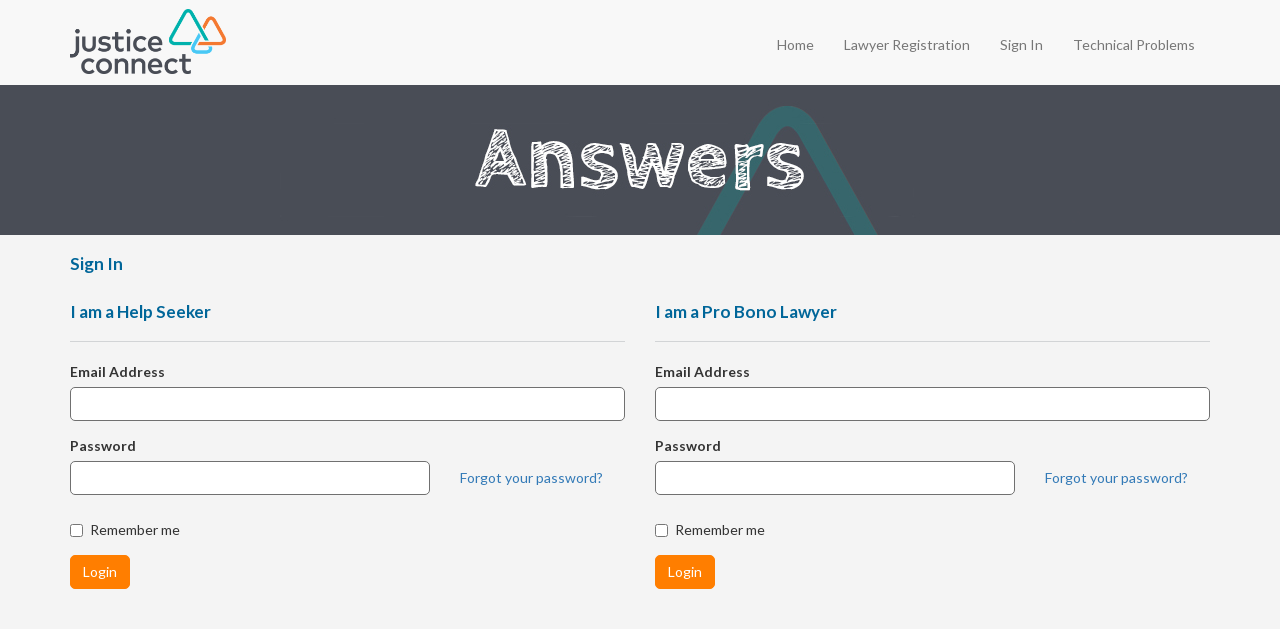

--- FILE ---
content_type: text/html; charset=utf-8
request_url: https://answers.justiceconnect.org.au/Users/Account/LogOn
body_size: 6202
content:

<!DOCTYPE html>
<!--[if lt IE 7]>
    <html lang="en-AU" class="no-js lt-ie10 lt-ie9 lt-ie8 lt-ie7 static baker-legalanswers baker-legalanswers" style="height: 100%;">
<![endif]-->
<!--[if IE 7]>
    <html lang="en-AU" class="no-js lt-ie10 lt-ie9 lt-ie8 static baker-legalanswers baker-legalanswers baker-legalanswers" style="height: 100%;">
<![endif]-->
<!--[if IE 8]>
    <html lang="en-AU" class="no-js lt-ie10 lt-ie9 static baker-legalanswers baker-legalanswers baker-legalanswers baker-legalanswers" style="height: 100%;">
<![endif]-->
<!--[if IE 9]>
    <html lang="en-AU" class="no-js lt-ie10 static baker-legalanswers baker-legalanswers baker-legalanswers baker-legalanswers baker-legalanswers" style="height: 100%;">
<![endif]-->
<!--[if gt IE 9]><!-->
<html lang="en-AU" class="no-js static baker-legalanswers baker-legalanswers baker-legalanswers baker-legalanswers baker-legalanswers baker-legalanswers" style="height: 100%;">
<!--<![endif]-->
<head>
    <title>Justice Connect Answers</title>
    <link href="/Themes/Bootstrap/Styles/bootstrap.min.css" rel="stylesheet" type="text/css" />
<link href="/Themes/Bootstrap/Styles/bootswatch.min.css" rel="stylesheet" type="text/css" />
<link href="/Themes/Bootstrap/Styles/overwrite.css" rel="stylesheet" type="text/css" />
<link href="//fonts.googleapis.com/css?family=Lato:400,300,300italic,400italic,700,700italic" rel="stylesheet" type="text/css" />
<link href="//fonts.googleapis.com/css?family=Bitter:400,400italic,700" rel="stylesheet" type="text/css" />
<link href="/Themes/Bootstrap/Styles/Site.css" rel="stylesheet" type="text/css" />
<link href="//cdnjs.cloudflare.com/ajax/libs/bootstrap-datepicker/1.6.0/css/bootstrap-datepicker.standalone.min.css" rel="stylesheet" type="text/css" />
<link href="/Modules/Baker.LegalAnswers/Styles/bootstrap-editable.css" rel="stylesheet" type="text/css" />
<link href="/Themes/Bootstrap/Styles/font-awesome.min.css" rel="stylesheet" type="text/css" />
<!--[if IE 7]>
<link href="/Themes/Bootstrap/Styles/font-awesome-ie7.min.css" rel="stylesheet" type="text/css" />
<![endif]-->
<script src="/Modules/Orchard.jQuery/scripts/jquery-1.11.1.min.js" type="text/javascript"></script>
<script src="/Themes/Bootstrap/scripts/applicationinsights.js" type="text/javascript"></script>
<script src="/Themes/Bootstrap/scripts/jquery-1.12.4.min.js" type="text/javascript"></script>
<!--[if lt IE 9]>
<script src="/Themes/Bootstrap/scripts/html5shiv.js" type="text/javascript"></script>
<![endif]-->
<!--[if lt IE 9]>
<script src="/Themes/Bootstrap/scripts/respond.min.js" type="text/javascript"></script>
<![endif]-->
<script src="/Themes/Bootstrap/scripts/jquery.formatDateTime.min.js" type="text/javascript"></script>
<meta content="Orchard" name="generator" />
<meta content="utf-8" name="charset" />
<meta content="IE=edge,chrome=1" name="X-UA-Compatible" />
<meta content="width=device-width, initial-scale=1.0" name="viewport" />
<meta content="2js4gwmvc1kksv6i07p4jky2rrbnyt" name="facebook-domain-verification" />
<link href="https://jcfla.blob.core.windows.net/jcfla/favicon.ico" rel="shortcut icon" type="image/x-icon" />

    <script>(function (d) { d.className = "dyn " + d.className.substring(6, d.className.length); })(document.documentElement);</script>
    <!-- Google Tag Manager -->
    <script>
    (function (w, d, s, l, i) {
        w[l] = w[l] || []; w[l].push({
            'gtm.start':
                new Date().getTime(), event: 'gtm.js'
        }); var f = d.getElementsByTagName(s)[0],
            j = d.createElement(s), dl = l != 'dataLayer' ? '&l=' + l : ''; j.async = true; j.src =
                'https://www.googletagmanager.com/gtm.js?id=' + i + dl; f.parentNode.insertBefore(j, f);
        })(window, document, 'script', 'dataLayer', 'GTM-PHN79TZ');</script>
    <!-- End Google Tag Manager -->

</head>

<body style="height: 100%;">
    <!--[if lt IE 7]>
    <p class="chromeframe">You are using an outdated browser. <a href="http://browsehappy.com/">Upgrade your browser today</a>
        or <a href="http://www.google.com/chromeframe/?redirect=true">install Google Chrome Frame</a> to better experience this site.</p>
    <![endif]-->
    
    

<div id="layout-wrapper" style="min-height: 100%; height: auto !important; height: 100%;">
        <div class="navbar navbar-fixed-top navbar-default">
            <div class="container">
                <div class="navbar-header">
                    <button class="navbar-toggle" type="button" data-toggle="collapse" data-target="#main-menu">
                        <span class="icon-bar"></span>
                        <span class="icon-bar"></span>
                        <span class="icon-bar"></span>
                    </button>
<div class="zone zone-header">

        <a class="navbar-brand" href="http://www.justiceconnect.org.au/"><img class="hidden-lg" src="https://jcfla.blob.core.windows.net/jcfla/justice-connect-answers.png" alt="JC Logo" /><img class="hidden-xs hidden-sm hidden-md" src="https://jcfla.blob.core.windows.net/jcfla/justice-connect-answers.png" class="img-responsive" alt="Justice Connect Answers Site Logo" style="height: 70px"/> 
   
    </a>
</div>                </div>
                <div id="main-menu" class="navbar-collapse collapse" >
<div class="zone zone-navigation">
<article class="widget-navigation widget-menu-widget widget">

<ul class="nav navbar-nav menu menu-main-menu">
<li class="last first"><a href="/">Home</a>
</li></ul>
</article>
<!-- <div class="pull-right hidden-xs hidden-sm hidden-md" style="width: 200px;">
    <div style="background-color: #f8f8f8; border-bottom: 10px solid #0079c2; padding: 10px; position: absolute; top: 0px;">
        <a href="https://answers.justiceconnect.org.au" target=&quot;_blank&quot;><img src="https://jcfla.blob.core.windows.net/images/aba-free-legal-logo.png" alt="ABA Free Legal Answers Logo" /></a>
    </div>
</div> -->

    <ul class="nav navbar-nav" style="margin-top: 0px;">
                <li><a href="/Attorneys/Account/Requirements">Lawyer Registration</a></li>
                <li><a href="/Users/Account/LogOn" rel="nofollow">Sign In</a></li>
        <li><a href="/Contact">Technical Problems</a></li>
    </ul></div>                </div>
            </div>
        </div>
    <section id="content">
            <div>
                <div class="zone zone-before-main"><div id="attorney-signout-modal" class="modal fade" tabindex="-1" role="dialog">
    <div class="modal-dialog modal-lg">
        <div class="modal-content">
            <div class="modal-body">
                <div class="padding-lg">
                    <p class="text-danger">
                        <strong>Just a reminder:</strong>
                    </p>
                    <p>
                        Do you want to log your hours before you sign out?
                    </p>
                    <div class="margin-top-lg">
                        <a class="btn btn-warning margin-right-sm" href="/Attorney/LogMyHours" rel="nofollow">Yes</a>
                        <a class="btn btn-primary" href="/Users/Account/LogOff?ReturnUrl=%2F" rel="nofollow">No</a>
                    </div>
                </div>
            </div>
        </div>
    </div>
</div>
</div>
            </div>
        <div class="container">
            <div class="row">
                <div class="col-lg-12">
                                        <div class="zone zone-content">

<div>
        <h1>Sign In</h1>
<div class="validation-summary-valid alert alert-danger" data-valmsg-summary="true"><ul><li style="display:none"></li>
</ul></div>        <div class="row">
            <div class="col-md-6">
<form action="/Users/Account/LogOn" id="clientLoginForm" method="post"><input id="UserReturnUrl" name="UserReturnUrl" type="hidden" value="" />                    <input id="IsClient" name="IsClient" type="hidden" value="True">
                    <h1>I am a Help Seeker</h1>
                    <hr />
                    <div class="form-group">
                        <label class="control-label" for="clientUsernameTextBox">Email Address</label>
                        <input class="form-control" id="clientUsernameTextBox" name="UserEmail" type="text" value="" />
                    </div>
                    <div class="row">
                        <div class="col-lg-8 col-md-7 col-sm-8 col-xs-7">
                            <div class="form-group">
                                <label class="control-label" for="clientPasswordTextBox">Password</label>
                                <input class="form-control" data-val="true" data-val-required="Password is required" id="clientPasswordTextBox" maxlength="50" name="UserPassword" type="password" />
                            </div>
                        </div>
                            <div class="col-lg-4 col-md-5 col-sm-4 col-xs-5">
                                <div class="form-group">
                                    <p class="form-control-static logon-textbox-vertically-aligned">
                                        <a href="/Users/Account/RequestResetPassword">Forgot your password?</a>
                                    </p>
                                </div>
                            </div>
                    </div>
                    <div class="form-group">
                        <div class="checkbox">
                            <label>
                                <input data-val="true" data-val-required="The UserRememberMe field is required." id="UserRememberMe" name="UserRememberMe" type="checkbox" value="true" /><input name="UserRememberMe" type="hidden" value="false" />
                                Remember me
                            </label>
                        </div>
                    </div>
                    <div class="form-group">
                        <button id="clientLoginBtn" type="button" class="btn btn-warning">Login</button>
                    </div>
<input name="__RequestVerificationToken" type="hidden" value="LSfWh-vjEmcngoP1aZeJWa3xDpRkH-ukL329Luc7qhRsLINYy_FRKsCBBkrlzhBZfkDgUgjWoxUmbnk1nVHZL3YyP6t13wRDJURYkVNXIII1" /></form>            </div>
            <div class="col-md-6">
<form action="/Users/Account/AttorneyLogOn" id="attorneyLoginForm" method="post"><input id="UserReturnUrl" name="UserReturnUrl" type="hidden" value="" />                    <input id="IsClient" name="IsClient" type="hidden" value="False">
                    <h1>I am a Pro Bono Lawyer</h1>
                    <hr />
                    <div class="form-group">

                        <label class="control-label" for="attorneyUsernameTextBox">Email Address</label>
                        <input class="form-control" id="attorneyUsernameTextBox" name="UserEmail" type="text" value="" />
<span class="field-validation-valid text-danger" data-valmsg-for="UserEmail" data-valmsg-replace="true"></span>                    </div>
                    <div class="row">
                        <div class="col-lg-8 col-md-7 col-sm-8 col-xs-7">
                            <div class="form-group">
                                <label class="control-label" for="attorneyPasswordTextBox">Password</label>
                                <input class="form-control" data-val="true" data-val-required="Password is required" id="attorneyPasswordTextBox" maxlength="50" name="UserPassword" type="password" />
<span class="field-validation-valid text-danger" data-valmsg-for="UserPassword" data-valmsg-replace="true"></span>                            </div>
                        </div>
                            <div class="col-lg-4 col-md-5 col-sm-4 col-xs-5">
                                <div class="form-group">
                                    <p class="form-control-static logon-textbox-vertically-aligned">
                                        <a href="/Users/Account/RequestResetPassword">Forgot your password?</a>
                                    </p>
                                </div>
                            </div>
                    </div>
                    <div class="form-group">
                        <div class="checkbox">
                            <label>
                                <input data-val="true" data-val-required="The UserRememberMe field is required." id="UserRememberMe" name="UserRememberMe" type="checkbox" value="true" /><input name="UserRememberMe" type="hidden" value="false" />
                                Remember me
                            </label>
                        </div>
                    </div>
                    <div class="form-group">

                        
                        <button id="attorneyLoginBtn" type="button" class="attorney-login-confirm btn btn-warning margin-right-sm">Login</button>
                        
                    </div>
                    <div id="attorneyLogin-alert-modal" class="modal fade" role="dialog">
                        <div class="modal-dialog modal-lg">
                            <div class="modal-content">
                                <div class="modal-body">
                                    <div id="attorney-confirm-primary" class="padding-lg">
                                        <p class="text-danger"><strong>Just a reminder:</strong></p>
                                        <p>I am admitted to practice and in good standing or otherwise authorised to provide pro bono legal advice in an Australian jurisdiction.</p>
                                        <div class="margin-top-lg">
                                            <button id="attorney-login-confirm" class="attorney-login-confirm btn btn-warning margin-right-sm" style="width: 100px;" type="button">Yes</button>
                                            <button id="attorney-deny-button" class="btn btn-warning" style="width: 100px;" type="button">No</button>
                                        </div>
                                    </div>
                                    <div id="attorney-confirm-secondary" class="padding-lg" style="display: none;">
                                        <p>You indicated you are not currently authorised to give pro bono advice. Is this correct? If so, we will temporarily disable your account until you notify the administrator you are eligible again.</p>
                                        <p>&nbsp;</p>
                                        <div class="margin-top-lg">
                                            <button id="attorney-disable-button" class="btn btn-warning margin-right-sm" type="button">Yes, disable my account</button>
                                            <button class="attorney-login-confirm btn btn-warning" type="button">No, I am authorised to give pro bono advice</button>
                                        </div>
                                    </div>
                                </div>
                            </div>
                        </div>
                    </div>
<input name="__RequestVerificationToken" type="hidden" value="IQbuKA13bpGWDFrx9Np1Qjz45poYwo_I4dppQUf70yb9d9zLIjLgo9cwVutOth6NcBwg95x8-_BGVcrNnG45zO5tf-8VHpeN7EUOSXb_Skg1" /></form>            </div>
        </div>
</div>
<form action="/Account/Disable" id="disable-account-form" method="post"><input id="Email" name="Email" type="hidden" value="" /><input name="__RequestVerificationToken" type="hidden" value="AUFBetC9FeqwZVhScrIL8Bi65fo00OQ163jfTsmb93Pq_7VPI1wxDuoz_IA3HJWmyAYAiv77qW5KLW1ZgGJBTsiGDNtAm2809UO8I2H0P041" /></form>
</div>                                    </div>
            </div>
                <div class="row">
                    <div class="col-lg-12">
                        <div class="zone zone-after-main">
</div>
                    </div>
                </div>
                                </div>
    </section>
</div>
<footer id="footer" class="aba-footer">
    <div class="container">
            <div class="row">
                <div class="zone zone-footer">

<style type="text/css">
    .donor {
        float: left;
        line-height: 110px;
        margin-right: 30px;
    }

    .donor-xs {
        float: left;
        line-height: 70px;
        margin-right: 20px;
    }

    ul#aba-menu li {
        line-height: 40px;
        margin-left: 2em;
    }
</style>
<div class="col-lg-12">
    <div>&nbsp;</div>
    <div class="margin-bottom-lg" style="text-align:center;">
        <ul id="aba-menu">
            <li>
                &copy;
                <script type="text/javascript">document.write(new Date().getFullYear());</script> <a href="http://justiceconnect.org.au" style="text-decoration: underline;" target="_blank">Justice Connect</a>
            </li>
            <li><a class="donate-button" href="https://justiceconnect.org.au/donate/" target="_blank">Donate</a></li>
            <li><a href="https://justiceconnect.org.au/Privacy" target="_blank">Privacy</a></li>
            <li><a href="https://justiceconnect.org.au/disclaimer" target="_blank">Disclaimer</a></li>            		<li><a href="https://justiceconnect.org.au/complaints/" target="_blank">Complaints</a></li>
            <li><a href="https://answers.justiceconnect.org.au/contact" target="_blank">Technical Problems</a></li>
        </ul>
    </div>
    <div class="cell small-12 medium-4 registered" style="text-align:center;">
        <ul>
            <p><a href="http://justiceconnect.org.au" style="text-decoration: underline; color:#00b2ae;" target="_blank">Justice Connect Answers is a service of Justice Connect. Visit Justice Connect's main website</a></p>
        </ul>
    </div>

    <div class="cell small-12 medium-4 registered" style="text-align:center;">
        <p> Justice Connect is a registered charity with the Australian Charities and Not-for-profits Commission<img style="margin-left: 15px;" class="alignleft size-full wp-image-121" src="https://justiceconnect.org.au/wp-content/uploads/2018/06/registered-charity.png" alt="" width="55" height="55" srcset="https://justiceconnect.org.au/wp-content/uploads/2018/06/registered-charity.png 110w, https://justiceconnect.org.au/wp-content/uploads/2018/06/registered-charity-100x100.png 100w" sizes="(max-width: 55px) 100vw, 55px"></p>
    </div>

    <div>
        
    </div>
    <br />
</div>
</div>
            </div>
    </div>
</footer>
<div id="toTop">
    <i class="icon-chevron-sign-up" ></i>
</div>
    <script src="//cdnjs.cloudflare.com/ajax/libs/bootstrap-datepicker/1.6.0/js/bootstrap-datepicker.min.js" type="text/javascript"></script>
<script src="/Modules/Baker.LegalAnswers/Scripts/legal-answers.js" type="text/javascript"></script>
<script src="/Themes/Bootstrap/scripts/bootstrap.min.js" type="text/javascript"></script>
<script src="//cdnjs.cloudflare.com/ajax/libs/x-editable/1.5.1/bootstrap3-editable/js/bootstrap-editable.min.js" type="text/javascript"></script>
<script src="/Themes/Bootstrap/scripts/custom.js" type="text/javascript"></script>
    <script type="text/javascript">
        $(function () {
            $('#attorneyPasswordTextBox').keypress(function (event) {
                if (event.keyCode == 13) {
                    $('#attorneyLoginBtn').click();
                }
            });

            $('#clientPasswordTextBox').keypress(function (event) {
                if (event.keyCode == 13) {
                    $('#clientLoginBtn').click();
                }
            });

            $('#clientLoginBtn').click(function () {
                $('#clientLoginForm').submit();
            });

            $('.attorney-login-confirm').click(function () {
                $('#attorney-login-confirm').attr("disabled", "disabled");
                $('#attorneyLoginForm').submit();
            });

            $("#attorney-deny-button").click(function () {
                $("#attorney-confirm-primary").fadeOut(function () {
                    $("#attorney-confirm-secondary").fadeIn();
                });
            });

            $("#attorney-disable-button").click(function () {
                $("#Email").val($("#AttorneyEmail").val());
                $("#disable-account-form").submit();
            });

        });
    </script>


    <!-- Google Tag Manager (noscript) -->
    <noscript>
        <iframe src="https://www.googletagmanager.com/ns.html?id=GTM-PHN79TZ"
                height="0" width="0" style="display:none;visibility:hidden"></iframe>
    </noscript>
    <!-- End Google Tag Manager (noscript) -->

</body>
</html>


--- FILE ---
content_type: text/css
request_url: https://answers.justiceconnect.org.au/Themes/Bootstrap/Styles/bootswatch.min.css
body_size: 781
content:
body{padding-top:50px}#banner{border-bottom:0}.page-header h1{font-size:4em}.bs-docs-section{margin-top:8em}.affix{top:70px}footer{margin:5em 0}footer li{float:left;margin-right:1.5em;margin-bottom:1.5em}footer p{margin-bottom:0;clear:left}.splash{padding:6em 0 2em;color:#fff;text-align:center;background:-webkit-linear-gradient(70deg,#080f1f 30%,#2b4b5a 87%,#435e67 100%);background:-o-linear-gradient(70deg,#080f1f 30%,#2b4b5a 87%,#435e67 100%);background:-ms-linear-gradient(70deg,#080f1f 30%,#2b4b5a 87%,#435e67 100%);background:-moz-linear-gradient(70deg,#080f1f 30%,#2b4b5a 87%,#435e67 100%);background:linear-gradient(20deg,#080f1f 30%,#2b4b5a 87%,#435e67 100%);background-attachment:fixed;background-color:#1c2533}.splash .alert{margin:4em 0 2em}.splash h1{font-size:4em}.splash #social{margin-top:6em}.section-tout{padding:4em 0 3em;background-color:#eaf1f1;border-top:1px solid rgba(255,255,255,0.1);border-bottom:1px solid rgba(0,0,0,0.1)}.section-tout [class^="icon-"]{margin-right:.5em}.section-tout p{margin-bottom:3em}.section-preview{padding:4em 0 4em}.section-preview .preview{margin-bottom:4em;background-color:#eaf1f1;border:1px solid rgba(0,0,0,0.1);border-radius:6px}.section-preview .preview .image{padding:5px}.section-preview .preview .image img{border:1px solid rgba(0,0,0,0.1)}.section-preview .preview .options{padding:0 2em 2em;text-align:center}.section-preview .preview .options p{margin-bottom:2em}.section-preview .dropdown-menu{text-align:left}.section-preview .lead{margin-bottom:2em}@media(max-width:767px){.section-preview .image img{width:100%}}.bsa .one .bsa_it_ad{background-color:transparent!important;border:none!important}.bsa .one .bsa_it_ad .bsa_it_t,.bsa .one .bsa_it_ad .bsa_it_d{color:inherit!important}.bsa .one .bsa_it_p{display:none}

--- FILE ---
content_type: text/css
request_url: https://answers.justiceconnect.org.au/Themes/Bootstrap/Styles/overwrite.css
body_size: 1698
content:
/* STICKY FOOTER
================================================== */
footer { margin: 0; }



/* FLUID LAYOUT
================================================== */
.container-fluid .row { margin-left: 0; margin-right: 0; }


/* SECONDARY NAV ADJUSTMENTS
================================================== */
.nav.nav-pills { padding-left: 15px; padding-right: 15px; }
#sub-menu .navbar-form { margin-top: -35px; }


/* BOOTSWATCH ADJUSTMENTS
================================================== */
/* Set the top margin on the content Section to 0. Change the top padding to 0 unless using a fixed navbar */
#content { padding-top: 0; margin-top: 0; }
/*.well { padding: 5px 10px; }*/
.page-header { margin: 0 0 5px; padding-bottom: 0; }


/* BACK TO TOP
================================================== */
#toTop { bottom: 10px; cursor: pointer; display: none; position: fixed; right: 5px; text-align: center; z-index: 500; }
#toTop:hover { opacity: .7; }


/* FORM ERROR
================================================== */
.input-validation-error { border-color: #bd4247 !important; -webkit-box-shadow: inset 0 1px 1px rgba(0,0,0,0.075) !important; -moz-box-shadow: inset 0 1px 1px rgba(0,0,0,0.075) !important; box-shadow: inset 0 1px 1px rgba(0,0,0,0.075) !important; }
.validation-summary-errors, .field-validation-error { font-size: .9em; color: #bd4247; }


/* LOGIN/REGISTRATION FORM
================================================== */
/* set size and position of login/registration form */
.logreg { width: 500px; margin: 40px auto; padding: 20px 10px; border-radius: 10px; }
.logreg .lregister { text-align: center; }
.logreg .social { margin: 0 auto 20px; float: none; text-align: center; }
.logreg .social a.circle { text-align: center; width: 56px; height: 56px; border-radius: 100%; margin: 0 20px; display: inline-block; -webkit-transition: border-color ease-in .1s; -moz-transition: border-color ease-in .1s; -o-transition: border-color ease-in .1s; transition: border-color ease-in .1s; }
.logreg .social a.circle:hover { border-color: rgba(0, 0, 0, 0.3); }
.logreg .social a.circle img { display: inline-block; margin-top: 15px; }
.logreg .social a.facebook { background: #45619d; border: 1px solid #45619d; }
.logreg .social a.twitter { background: #19b1e7; border: 1px solid #19b1e7; }
.logreg .social a.google { background: #d74937; border: 1px solid #d74937; }
.logreg .division { margin: 0 auto 18px; float: none; overflow: hidden; width: 100%; position: relative; text-align: center; }
.logreg .division .line { border-top: 1px solid #eee; width: 34%; top: 10px; position: absolute; }
.logreg .division .l { left: 0; }
.logreg .division .r { right: 0; }


/* BLOG
================================================== */
.tags,
.meta { font-size: .9em; }
/* move comment count inline with other meta items */
.commentcount { margin-top: -18px !important; margin-right: 5px; }
/* remove list style and margin from blog list */
.search-results.content-items,
.blog-posts,
.tagged-posts,
.comment-list,
.archive-trail + ul,
.projection-page ul { list-style: none; margin-left: 0; padding-left: 0; }
/* reduce size of author & meta and display on same line */
.comment-author,
.cmeta { font-size: .9em; display: inline-block; }
/* create space between meta and comment text */
.comment p { margin-top: 5px; }
/* add spacing for threaded comments */
.comment .comment-list { margin: 20px 20px 0; }
.comment-form { margin-top: 10px; }


/* SEARCH WIDGET
================================================== */
.widget-search-form { float: none !important; }


/* TWITTER WIDGET
================================================== */
.latest-twitter-list h5 { display: inline-block; margin: 0; }
.latest-twitter-list { margin-left: 0 !important; padding-left: 0; }


/* RECENT BLOG POSTS WIDGET
================================================== */
.widget-recent-blog-posts .content-items { padding-left: 0; }
.widget-recent-blog-posts .icon-li { margin-top: 3px; }


/* SHAREBAR
================================================== */
.well .sharebar { padding-top: 5px; }


/* ZEN GALLERY
================================================== */
ul.gallery { padding-left: 0; }
ul.gallery li { padding: 0 5px !important; }
.pp_nav p { margin: 0 4px !important; }


.validation-summary-valid {
    display: none;
}

--- FILE ---
content_type: text/css
request_url: https://answers.justiceconnect.org.au/Themes/Bootstrap/Styles/Site.css
body_size: 3207
content:
section#content {
    background-image: url("/Themes/Bootstrap/Content/Images/banner-md.jpg");
    background-color: #F4F4F4;
    background-position-x: center;
    background-repeat: no-repeat;
    padding-top: 150px;
}

.navbar-submenu {
    display: none;
}

@media (min-width: 768px) {
    .navbar-submenu {
        display: block;
    }
}

@media (min-width: 1200px) {
    section#content {
        background-image: url("/Themes/Bootstrap/Content/Images/banner.jpg");
        padding-top: 150px;
        /*padding-top: 0px;*/
    }
}

.navbar-default {
    border-color: #0079c2;
}

.navbar-fixed-top {
    border-width: 0 0 0px;
}

.navbar-submenu {
    background-color: #0079c2;
}

    .navbar-submenu .nav-pills > li > a {
        color: #fff;
        text-decoration: none;
    }

        .navbar-submenu .nav-pills > li > a:hover,
        .navbar-submenu .nav-pills > li > a:focus {
            background-color: #e5f1f9;
            color: #0079c2;
            text-decoration: none;
        }

.navbar-brand {
    padding: 0px 15px 5px 15px;
    font-size: 24px;
    font-weight: bold;
    line-height: 45px;
    height: 65px;
}

    .navbar-brand > img {
        display: inline;
    }

/*.nav-pills > li > a {
    border-radius: 0;
    line-height: 28px;
}

.nav-pills > li > a {
    border-bottom: 2px solid transparent;
}

.nav-pills > li > a:hover,
.nav-pills > li > a:focus {
    color: #0079c2;
    background-color: transparent;
    border-bottom: 2px solid #0079c2;
}

.nav-pills > li.active > a,
.nav-pills > li.active > a:hover,
.nav-pills > li.active > a:focus {
    color: inherit;
    background-color: #e5f1f9;
    border-bottom: 2px solid #0079c2;
    font-weight: bold;
}*/

.nav-badge {
    background-color: #5bc0de;
    border-radius: 14px;
    -moz-border-radius: 14px;
    -webkit-border-radius: 14px;
    height: 28px;
    min-width: 28px;
    line-height: 28px;
    color: #fff;
    text-align: center;
    display: inline-block;
    font-weight: normal;
}

.nav-badge-empty {
    background-color: transparent;
}

.modal-header {
    padding: 15px 15px 5px 15px;
    border-bottom: 0;
}

.modal-content {
    border-radius: 10px;
}

.light-1-bg {
    background-color: #FED08D;
}

.light-2-bg {
    background-color: #ccc;
}

.text-white {
    color: #fff;
}

.text-lg {
    font-size: 2em;
}

.text-xl {
    font-size: 3em;
}

.text-xxl {
    font-size: 4em;
}

.text-bold {
    font-weight: bold;
}

.icon-stack.lead {
    font-size: 32px;
    margin-bottom: 0;
}

.text-icon-bg-success {
    color: #dff0d8;
}

.text-icon-success {
    color: #3c763d;
}

.text-icon-bg-info {
    color: #d9edf7;
}

.text-icon-info {
    color: #31708f;
}

.text-icon-bg-warning {
    color: #fcf8e3;
}

.text-icon-warning {
    color: #8a6d3b;
}

.text-icon-bg-danger {
    color: #f2dede;
}

.text-icon-danger {
    color: #a94442;
}

.text-icon-urgent {
    color: #ff0000;
}

.padding-sm {
    padding: 5px;
}

.padding-md {
    padding: 10px;
}

.padding-lg {
    padding: 20px;
}

.padding-xl {
    padding: 40px;
}

.padding-top-sm {
    padding-top: 5px;
}

.padding-top-md {
    padding-top: 10px;
}

.padding-top-lg {
    padding-top: 20px;
}

.padding-top-xl {
    padding-top: 40px;
    border-radius: 25px
}

.padding-right-sm {
    padding-right: 5px;
}

.padding-right-md {
    padding-right: 10px;
}

.padding-right-lg {
    padding-right: 20px;
}

.padding-right-xl {
    padding-right: 40px;
}

.padding-bottom-sm {
    padding-bottom: 5px;
}

.padding-bottom-md {
    padding-bottom: 10px;
}

.padding-bottom-lg {
    padding-bottom: 20px;
}

.padding-bottom-xl {
    padding-bottom: 40px;
}

.padding-left-sm {
    padding-left: 5px;
}

.padding-left-md {
    padding-left: 10px;
}

.padding-left-lg {
    padding-left: 20px;
}

.padding-left-xl {
    padding-left: 40px;
}

.margin-sm {
    margin: 5px;
}

.margin-md {
    margin: 10px;
}

.margin-lg {
    margin: 20px;
}

.margin-xl {
    margin: 40px;
}

.margin-top-sm {
    margin-top: 5px;
}

.margin-top-md {
    margin-top: 10px;
}

.margin-top-lg {
    margin-top: 10px;
}

.margin-top-xl {
    margin-top: 40px;
}

.margin-right-sm {
    margin-right: 5px;
}

.margin-right-md {
    margin-right: 10px;
}

.margin-right-lg {
    margin-right: 20px;
}

.margin-right-xl {
    margin-right: 40px;
}

.margin-bottom-sm {
    margin-bottom: 5px;
}

.margin-bottom-md {
    margin-bottom: 10px;
}

.margin-bottom-lg {
    margin-bottom: 20px;
}

.margin-bottom-xl {
    margin-bottom: 60px; /*TOD Changed*/
}

.margin-left-sm {
    margin-left: 5px;
}

.margin-left-md {
    margin-left: 10px;
}

.margin-left-lg {
    margin-left: 20px;
}

.margin-left-xl {
    margin-left: 40px;
}

.labelHeader {
    font-size: x-large;
    font-family: 'Lato',Helvetica,Arial,sans-serif;
    font-weight: normal;
    font-style: italic;
}

.aba-footer {
    background-color: #444;
    color: #fff;
}

.copyright {
    background-color: transparent;
    color: #fff;
    display: inline-block;
    font-family: 'Lato',Helvetica,Arial,sans-serif;
    font-size: 10px;
}

.sponsor-menu {
    display: inline-block;
    margin: 0;
    padding: 0;
}

    .sponsor-menu li {
        color: #fff;
        font-family: 'Lato',Helvetica,Arial,sans-serif;
        font-size: 10px;
        float: left;
        list-style-type: none;
        margin-bottom: 0px;
        margin-right: 48px;
    }

#aba-menu {
    display: inline-block;
    margin: 0;
    padding: 0;
}

    #aba-menu li {
        color: #fff;
        font-family: 'Lato',Helvetica,Arial,sans-serif;
        font-size: 10px;
        float: left;
        list-style-type: none;
        margin-bottom: 0px;
        margin-right: 3em;
    }

    #aba-menu a, #aba-menu a:visited {
        background-color: transparent;
        color: #fff;
        /*cursor: auto;*/
        text-decoration: none;
    }

.asterisk {
    color: red;
}

.logon-textbox-vertically-aligned {
    margin-top: 25px;
}
/*New Entries*/

.centered-circle {
    padding: 15px 1px;
}

    .centered-circle i {
        color: #fff;
        font-size: 50px;
    }

body {
    font-family: 'Lato',Helvetica,Arial,sans-serif;
    font-size: 14px;
    line-height: 1.42857143;
    color: #333;
    background-color: #fff;
}

.btn-right {
    color: white !important;
    border-radius: 5px;
    opacity: 1;
    background-color: #ff7e00 !important;
    border-color: #ff7e00 !important;
    transition: all 0.1s ease-in;
    position: relative;
    top: -2px;
    right: -480px;
    color: inherit
}

.modaloff {
    visibility: hidden;
}

@font-face {
    font-family: 'Lato',Helvetica,Arial,sans-serif;
}

@media (min-width: 768px) {
    .navbar > .container .navbar-brand, .navbar > .container-fluid .navbar-brand {
        margin-left: -15px;
        margin-top: 4px;
    }
}

.navbar-default .navbar-nav > .active > a, .navbar-default .navbar-nav > .active > a:hover, .navbar-default .navbar-nav > .active > a:focus {
    color: #555;
    background-color: transparent;
}

@media (min-width: 768px) {
    .navbar-nav > li > a {
        padding-top: 35px;
        padding-bottom: 16px;
    }
}

.navbar {
    height: 85px;
}

.btn-primary {
    color: #fff;
    background-color: #F77F0D;
    border-color: #F77F0D;
    right: 460px;
}

#aba-menu li {
    font-size: 13px;
}

.form-control {
    display: block;
    width: 100%;
    height: 34px;
    padding: 6px 12px;
    font-size: 14px;
    line-height: 1.42857143;
    color: #555;
    background-color: #fff;
    background-image: none;
    border: 1px solid #707070;
    border-radius: 5px;
    -webkit-box-shadow: inset 0 0px 0px rgba(0,0,0,0.075);
    box-shadow: inset 0 0px 0px rgba(0,0,0,0.075);
    -webkit-transition: border-color ease-in-out .15s, -webkit-box-shadow ease-in-out .15s;
    transition: border-color ease-in-out .15s, -webkit-box-shadow ease-in-out .15s;
    -o-transition: border-color ease-in-out .15s, box-shadow ease-in-out .15s;
    -moz-transition: border-color ease-in-out .15s, box-shadow ease-in-out .15s;
    transition: border-color ease-in-out .15s, box-shadow ease-in-out .15s;
    transition: border-color ease-in-out .15s, box-shadow ease-in-out .15s, -webkit-box-shadow ease-in-out .15s;
}

.btn {
    border-radius: 5px;
}

.navbar-brand > img {
    display: inline;
    height: 55px;
    padding-top: 5px;
}

.navbar-submenu .nav-pills > li > a {
    color: #fff;
    text-decoration: none;
}

.navbar-submenu {
    background-color: #648290;
}

ul.menu-main-menu {
    position: -webkit-sticky;
    position: sticky;
    right: 460px;
}

body {
    background-color: #f4f4f4;
    font-family: 'Lato',Helvetica,Arial,sans-serif;
}

h1, h2, h3, h4, h5, h6, .h1, .h2, .h3, .h4, .h5, .h6 {
    font-family: 'Lato',Arial,sans-serif;
    font-weight: 700;
    line-height: 1.1;
    color: #069;
}

h1, .h1, h2, .h2, h3, .h3 {
    font-size: 17px !important;
}


hr {
    border-top: 1px solid #D2D4D6;
}

textarea.form-control {
    height: 150px;
}

.navbar-toggle {
    margin-top: 15px;
}

.btn-primary,
.btn-warning {
    opacity: 1;
    background-color: #ff7e00 !important;
    border-color: #ff7e00 !important;
    transition: all 0.1s ease-in;
}

.btn-primary:hover,
.btn-warning:hover {
    background-color: #ff9a38 !important;
    border-color: #ff9a38 !important;
}


.donate-button {
    text-decoration: none !important;
    background-color: #f47932 !important;
    padding: 9px 18px 10px;
    font-size: 13px;
    color: white;
    font-weight: 500;
    border-radius: 1.4375rem;
    margin: 0;
    transition: background-color 0.1s ease-in; 
}

.donate-button:hover {
    background-color: #ff8844 !important;
}

/* Mobile CSS */
@media only screen and (max-width: 767px) {
    .form-mobile-control {
        max-width: 100%;
    }

    #footer {
        width: 100%;
    }

    body {
        padding-top: 65px;
    }

    .container > .navbar-header, .container-fluid > .navbar-header, .container > .navbar-collapse, .container-fluid > .navbar-collapse {
        background-color: #f7f7f7;
        height: 65px;
    }

    .navbar {
        height: 65px;
        margin-bottom: 0;
    }

    #main-menu {
        position: absolute;
        top: 64px;
        width: 100%;
        height: auto;
    }

    section#content {
        background-image: url("/Themes/Bootstrap/Content/Images/banner-md.jpg");
        padding-top: 160px;
    }
}

.image-question-partial {
    max-width: 100%;
    height: auto;
    max-height: 200px;
}

@media only screen and (max-width: 1024px) {
    .mobile-margin-lg {
        margin-top: 40px;
    }
}

/* Desktop/Tablet CSS */
@media only screen and (min-width: 768px) {
    .form-mobile-control {
        max-width: 350px;
    }

    body {
        padding-top: 85px;
    }

    .navbar-nav {
        float: left;
        margin: auto;
        right: 120px;
    }

    div.zone-navigation {
        float: right;
    }

    article.widget-navigation {
        position: relative;
        display: inline;
    }

    ul.menu-main-menu {
        right: 0;
    }

    zone-navigation ul.navbar-nav {
        float: unset;
        right: unset;
    }
}


--- FILE ---
content_type: application/x-javascript
request_url: https://answers.justiceconnect.org.au/Modules/Baker.LegalAnswers/Scripts/legal-answers.js
body_size: 694
content:
$(function () {
    var tenantSiteMenu = document.getElementById("TenantSite");
    if (tenantSiteMenu) {
        $.get("/Baker.LegalAnswers/TenantSite/GetTenantSites")
            .done(function (data) {
                $("#TenantSite").append($("<option></option>").attr("value", "").text(""));
                $.each(data, function (index, item) {
                    $("#TenantSite").append($("<option></option>").attr("data-participating", item.IsParticipatingSite).attr("value", item.SiteUrl).text(item.SiteName));
                });
            });
    }

    $("#TenantSite").change(function () {
        if ($(this).val() != "") {
            var selected = $(this).find("option:selected");
            var url = $(this).val();
            var isParticipating = selected.data("participating");

            if (isParticipating) {
                window.location.href = url;
            }
            else {
                
            }
        }
    });
});

function GetQueryStringParamValue(paramname) {
    var url = window.location.search.substring(1);
    var values = url.split('&');

    for (var i = 0; i < values.length; i++) {
        var parameter = values[i].split('=');
        if (parameter[0] === paramname)
            return parameter[1];
    }

    return null;
}

--- FILE ---
content_type: application/x-javascript
request_url: https://answers.justiceconnect.org.au/Themes/Bootstrap/scripts/custom.js
body_size: 376
content:
$(function () {
    $(window).scroll(function () {
        if ($(this).scrollTop() != 0) {
            $("#toTop").fadeIn()
        }
        else {
            $("#toTop").fadeOut()
        }
    });

    $("#toTop").click(function () {
        $("body,html").animate({ scrollTop: 0 }, 2e3)
    })

    $(".dropdown-panel-toggle").click(function () {
        var toggle = $(this).attr("data-toggle");
        $(this).find("+ .dropdown-panel").fadeIn();
    });

    $("[data-dismiss=dropdown-panel]").click(function () {
        $(".dropdown-panel").fadeOut();
    });
});